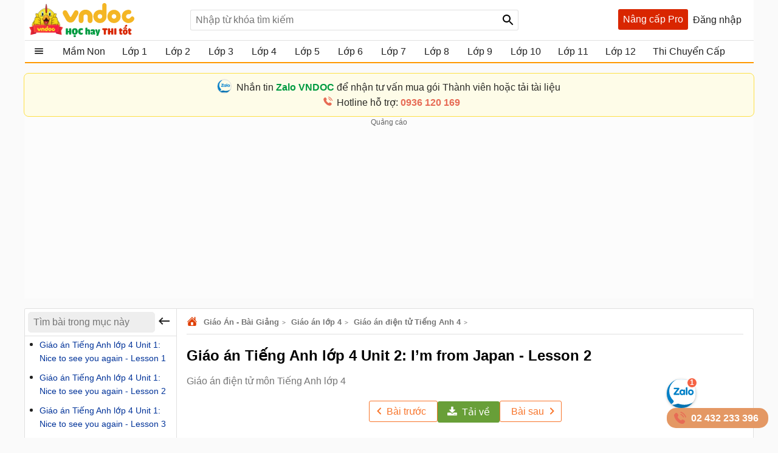

--- FILE ---
content_type: text/html; charset=utf-8
request_url: https://vndoc.com/account/so.ashx?_=1768878708757
body_size: 261
content:
 window.dataLayer=window.dataLayer||[];
        dataLayer.push({
          "ip": "18.117.227.249"
        }); if(typeof(window.clarity)=='function'){window.clarity('set','ip', '18.117.227.249');} $.getScript('https://log.rada.vn/scripts/log.min.js', function () {
			            if(typeof (window.mlog )=='function'){
                            var data=null; if(document.body.dataset.itemtype&&document.body.dataset.itemid){
                                data={...data,...{relatedId:document.body.dataset.itemid,type:document.body.dataset.itemtype}};
                            }
                            if(data!=null){mlog('set',data );}
                        }
                    });

--- FILE ---
content_type: text/html; charset=utf-8
request_url: https://vndoc.com/service/changevolumepost?taxonomyId=157&postId=141228
body_size: 1074
content:
  <div class="section taxbox-paid changevolum" data-loaded="true"> <div class="container box-taxbox clearfix"> <div class="box-loading"><span class="loaders"></span></div> <a class="title-header"> <img alt="🖼️" src="https://i.vdoc.vn/data/image/2024/05/20/Trending.svg" class="icon" /> <h2 class="tax-h2">Bài viết nhiều người xem</h2> </a> <div class="clearfix"> <ul class="listnav cs"> <li> <a title="Gi&#225;o &#225;n dạy th&#234;m To&#225;n lớp 5 Kết nối tri thức (Học k&#236; 2)" href="/giao-an-day-them-toan-lop-5-ket-noi-tri-thuc-hoc-ki-2-358440"> <h3>Gi&#225;o &#225;n dạy th&#234;m To&#225;n lớp 5 Kết nối tri thức (Học k&#236; 2)</h3> </a> </li> <li> <a title="Gi&#225;o &#225;n mầm non đề t&#224;i: Tr&#242; chuyện về c&#225;c m&#243;n ăn ng&#224;y Tết" href="/giao-an-mam-non-de-tai-tro-chuyen-ve-cac-mon-an-ngay-tet-2269"> <h3>Gi&#225;o &#225;n mầm non đề t&#224;i: Tr&#242; chuyện về c&#225;c m&#243;n ăn ng&#224;y Tết</h3> </a> </li> <li> <a title="Gi&#225;o &#225;n Tiết đọc thư viện lớp 1 cả năm" href="/giao-an-tiet-doc-thu-vien-lop-1-ca-nam-182996"> <h3>Gi&#225;o &#225;n Tiết đọc thư viện lớp 1 cả năm</h3> </a> </li> <li> <a title="Kế hoạch t&#237;ch hợp Gi&#225;o dục kĩ năng số Tiểu học năm 2025 - 2026" href="/ke-hoach-tich-hop-giao-duc-ki-nang-so-tieu-hoc-358355"> <h3>Kế hoạch t&#237;ch hợp Gi&#225;o dục kĩ năng số Tiểu học năm 2025 - 2026</h3> </a> </li> <li> <a title="Gi&#225;o &#225;n STEM lớp 1 năm 2025 - 2026 (Cả năm)" href="/giao-an-stem-lop-1-302791"> <h3>Gi&#225;o &#225;n STEM lớp 1 năm 2025 - 2026 (Cả năm)</h3> </a> </li> <li> <a title="Gi&#225;o &#225;n Tiết đọc thư viện lớp 3 cả năm" href="/giao-an-tiet-doc-thu-vien-lop-3-ca-nam-183302"> <h3>Gi&#225;o &#225;n Tiết đọc thư viện lớp 3 cả năm</h3> </a> </li> <li> <a title="Ph&#226;n phối chương tr&#236;nh To&#225;n lớp 3 Ch&#226;n trời s&#225;ng tạo" href="/phan-phoi-chuong-trinh-toan-lop-3-chan-troi-sang-tao-269832"> <h3>Ph&#226;n phối chương tr&#236;nh To&#225;n lớp 3 Ch&#226;n trời s&#225;ng tạo</h3> </a> </li> <li> <a title="C&#225;ch ghi nhận x&#233;t m&#244;n Tiếng Anh theo Th&#244;ng tư 27" href="/cach-ghi-nhan-xet-theo-thang-mon-tieng-anh-101623"> <h3>C&#225;ch ghi nhận x&#233;t m&#244;n Tiếng Anh theo Th&#244;ng tư 27</h3> </a> </li> <li> <a title="Ph&#226;n phối chương tr&#236;nh dạy v&#224; học m&#244;n To&#225;n lớp 5 (S&#225;ch mới)" href="/phan-phoi-chuong-trinh-mon-toan-lop-5-150036"> <h3>Ph&#226;n phối chương tr&#236;nh dạy v&#224; học m&#244;n To&#225;n lớp 5 (S&#225;ch mới)</h3> </a> </li> <li> <a title="Kế hoạch t&#237;ch hợp Năng lực số Tiểu học s&#225;ch Kết nối tri thức năm 2025 - 2026" href="/ke-hoach-tich-hop-nang-luc-so-tieu-hoc-sach-ket-noi-tri-thuc-365344"> <h3>Kế hoạch t&#237;ch hợp Năng lực số Tiểu học s&#225;ch Kết nối tri thức năm 2025 - 2026</h3> </a> </li> <li> <a title="Ph&#226;n phối chương tr&#236;nh m&#244;n Tiếng Việt lớp 1 Kết nối tri thức" href="/phan-phoi-chuong-trinh-mon-tieng-viet-lop-1-sach-ket-noi-tri-thuc-voi-cuoc-song-203658"> <h3>Ph&#226;n phối chương tr&#236;nh m&#244;n Tiếng Việt lớp 1 Kết nối tri thức</h3> </a> </li> <li> <a title="Kế hoạch t&#237;ch hợp Năng lực số lớp 5 s&#225;ch Kết nối tri thức năm 2025 - 2026" href="/ke-hoach-tich-hop-nang-luc-so-lop-5-sach-ket-noi-tri-thuc-365329"> <h3>Kế hoạch t&#237;ch hợp Năng lực số lớp 5 s&#225;ch Kết nối tri thức năm 2025 - 2026</h3> </a> </li> </ul> </div> </div> </div> 

--- FILE ---
content_type: text/html; charset=utf-8
request_url: https://www.google.com/recaptcha/api2/aframe
body_size: 181
content:
<!DOCTYPE HTML><html><head><meta http-equiv="content-type" content="text/html; charset=UTF-8"></head><body><script nonce="Zyt3XpfLnghaVOfhkkfdZA">/** Anti-fraud and anti-abuse applications only. See google.com/recaptcha */ try{var clients={'sodar':'https://pagead2.googlesyndication.com/pagead/sodar?'};window.addEventListener("message",function(a){try{if(a.source===window.parent){var b=JSON.parse(a.data);var c=clients[b['id']];if(c){var d=document.createElement('img');d.src=c+b['params']+'&rc='+(localStorage.getItem("rc::a")?sessionStorage.getItem("rc::b"):"");window.document.body.appendChild(d);sessionStorage.setItem("rc::e",parseInt(sessionStorage.getItem("rc::e")||0)+1);localStorage.setItem("rc::h",'1768878713138');}}}catch(b){}});window.parent.postMessage("_grecaptcha_ready", "*");}catch(b){}</script></body></html>